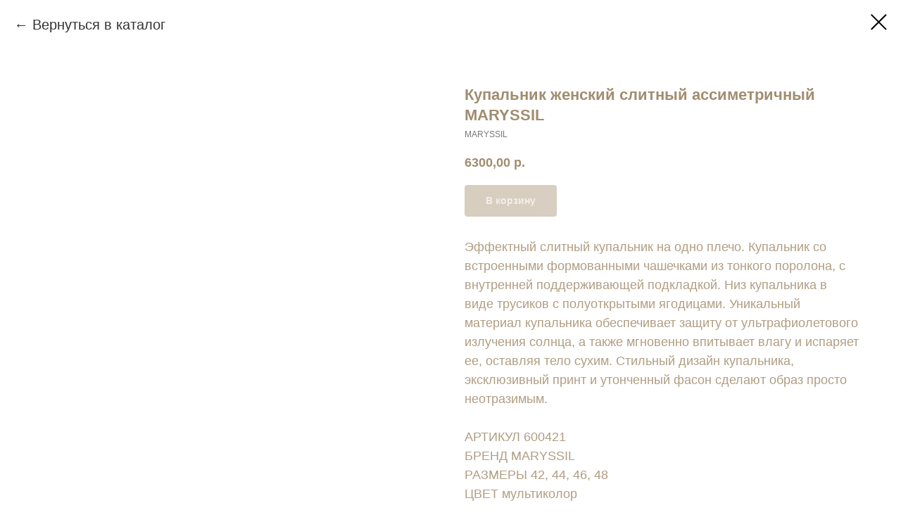

--- FILE ---
content_type: text/html; charset=UTF-8
request_url: https://secret-alianse.ru/swimwear/tproduct/396200958-541022050421-kupalnik-zhenskii-slitnii-assimetrichnii
body_size: 22692
content:
<!DOCTYPE html><html lang="ru"><head><meta charset="utf-8" /><meta http-equiv="Content-Type" content="text/html; charset=utf-8" /><meta name="viewport" content="width=device-width, initial-scale=1.0" /> <meta name="google-site-verification" content="aEvVfrw4c6wcRrqDa47uzavZFpQkJkyZFA1Dx8ulisY" /> <meta name="yandex-verification" content="02ea264e1559b019" /><!--metatextblock-->
<title>Купальник женский слитный ассиметричный MARYSSIL ассиметричный</title>
<meta name="description" content="Купальник женский слитный ассиметричный MARYSSIL ассиметричный купить в интернет-магазине в Астрахани с доставкой по России">
<meta name="keywords" content="">
<meta property="og:title" content="Купальник женский слитный ассиметричный MARYSSIL ассиметричный" />
<meta property="og:description" content="Купальник женский слитный ассиметричный MARYSSIL ассиметричный купить в интернет-магазине в Астрахани с доставкой по России" />
<meta property="og:type" content="website" />
<meta property="og:url" content="https://secret-alianse.ru/swimwear/tproduct/396200958-541022050421-kupalnik-zhenskii-slitnii-assimetrichnii" />
<meta property="og:image" content="https://static.tildacdn.com/tild3635-3937-4462-a533-323962346265/image-26-10-21-07-52.jpeg" />
<link rel="canonical" href="https://secret-alianse.ru/swimwear/tproduct/396200958-541022050421-kupalnik-zhenskii-slitnii-assimetrichnii" />
<!--/metatextblock--><meta name="format-detection" content="telephone=no" /><meta http-equiv="x-dns-prefetch-control" content="on"><link rel="dns-prefetch" href="https://ws.tildacdn.com"><link rel="dns-prefetch" href="https://static.tildacdn.com"><link rel="dns-prefetch" href="https://fonts.tildacdn.com"><link rel="shortcut icon" href="https://static.tildacdn.com/tild6133-3231-4934-b266-356461633937/favicon-16x16.ico" type="image/x-icon" /><!-- Assets --><script src="https://neo.tildacdn.com/js/tilda-fallback-1.0.min.js" async charset="utf-8"></script><link rel="stylesheet" href="https://static.tildacdn.com/css/tilda-grid-3.0.min.css" type="text/css" media="all" onerror="this.loaderr='y';"/><link rel="stylesheet" href="https://static.tildacdn.com/ws/project4393406/tilda-blocks-page35559986.min.css?t=1720519520" type="text/css" media="all" onerror="this.loaderr='y';" /><link rel="stylesheet" href="https://static.tildacdn.com/ws/project4393406/tilda-blocks-page24545515.min.css?t=1720519502" type="text/css" media="all" onerror="this.loaderr='y';" /><link rel="stylesheet" href="https://static.tildacdn.com/css/tilda-animation-2.0.min.css" type="text/css" media="all" onerror="this.loaderr='y';" /><link rel="stylesheet" href="https://static.tildacdn.com/css/highlight.min.css" type="text/css" media="all" onerror="this.loaderr='y';" /><link rel="stylesheet" href="https://static.tildacdn.com/css/tilda-popup-1.1.min.css" type="text/css" media="all" /><link rel="stylesheet" href="https://static.tildacdn.com/css/tilda-slds-1.4.min.css" type="text/css" media="all" /><link rel="stylesheet" href="https://static.tildacdn.com/css/tilda-catalog-1.1.min.css" type="text/css" media="all" /><link rel="stylesheet" href="https://static.tildacdn.com/css/tilda-forms-1.0.min.css" type="text/css" media="all" onerror="this.loaderr='y';" /><link rel="stylesheet" href="https://static.tildacdn.com/css/tilda-menusub-1.0.min.css" type="text/css" media="all" /><link rel="stylesheet" href="https://static.tildacdn.com/css/tilda-cart-1.0.min.css" type="text/css" media="all" onerror="this.loaderr='y';" /><link rel="stylesheet" href="https://static.tildacdn.com/css/tilda-delivery-1.0.min.css" type="text/css" media="all" /><link rel="stylesheet" href="https://static.tildacdn.com/css/tilda-zoom-2.0.min.css" type="text/css" media="all" /><script type="text/javascript">TildaFonts = ["167","168","169","170"];
window.tildafontsswap='y'; </script><script type="text/javascript" src="https://static.tildacdn.com/js/tilda-fonts.min.js" charset="utf-8" onerror="this.loaderr='y';"></script><script nomodule src="https://static.tildacdn.com/js/tilda-polyfill-1.0.min.js" charset="utf-8"></script><script type="text/javascript">function t_onReady(func) {
if (document.readyState != 'loading') {
func();
} else {
document.addEventListener('DOMContentLoaded', func);
}
}
function t_onFuncLoad(funcName, okFunc, time) {
if (typeof window[funcName] === 'function') {
okFunc();
} else {
setTimeout(function() {
t_onFuncLoad(funcName, okFunc, time);
},(time || 100));
}
}function t_throttle(fn, threshhold, scope) {return function () {fn.apply(scope || this, arguments);};}</script><script src="https://static.tildacdn.com/js/jquery-1.10.2.min.js" charset="utf-8" onerror="this.loaderr='y';"></script> <script src="https://static.tildacdn.com/js/tilda-scripts-3.0.min.js" charset="utf-8" defer onerror="this.loaderr='y';"></script><script src="https://static.tildacdn.com/ws/project4393406/tilda-blocks-page35559986.min.js?t=1720519520" onerror="this.loaderr='y';"></script><script src="https://static.tildacdn.com/ws/project4393406/tilda-blocks-page24545515.min.js?t=1720519502" charset="utf-8" onerror="this.loaderr='y';"></script><script src="https://static.tildacdn.com/js/tilda-animation-2.0.min.js" charset="utf-8" async onerror="this.loaderr='y';"></script><script src="https://static.tildacdn.com/js/tilda-menu-1.0.min.js" charset="utf-8" async onerror="this.loaderr='y';"></script><script src="https://static.tildacdn.com/js/highlight.min.js" charset="utf-8" onerror="this.loaderr='y';"></script><script src="https://static.tildacdn.com/js/hammer.min.js" charset="utf-8" async onerror="this.loaderr='y';"></script><script src="https://static.tildacdn.com/js/tilda-slds-1.4.min.js" charset="utf-8" async onerror="this.loaderr='y';"></script><script src="https://static.tildacdn.com/js/tilda-products-1.0.min.js" charset="utf-8" async onerror="this.loaderr='y';"></script><script src="https://static.tildacdn.com/js/tilda-catalog-1.1.min.js" charset="utf-8" async onerror="this.loaderr='y';"></script><script src="https://static.tildacdn.com/js/tilda-menusub-1.0.min.js" charset="utf-8" async onerror="this.loaderr='y';"></script><script src="https://static.tildacdn.com/js/tilda-popup-1.0.min.js" charset="utf-8" async onerror="this.loaderr='y';"></script><script src="https://static.tildacdn.com/js/tilda-forms-1.0.min.js" charset="utf-8" async onerror="this.loaderr='y';"></script><script src="https://static.tildacdn.com/js/tilda-cart-1.0.min.js" charset="utf-8" async onerror="this.loaderr='y';"></script><script src="https://static.tildacdn.com/js/tilda-delivery-1.0.min.js" charset="utf-8" async onerror="this.loaderr='y';"></script><script src="https://static.tildacdn.com/js/tilda-zoom-2.0.min.js" charset="utf-8" async onerror="this.loaderr='y';"></script><script src="https://static.tildacdn.com/js/tilda-skiplink-1.0.min.js" charset="utf-8" async onerror="this.loaderr='y';"></script><script src="https://static.tildacdn.com/js/tilda-events-1.0.min.js" charset="utf-8" async onerror="this.loaderr='y';"></script><script type="text/javascript">window.dataLayer = window.dataLayer || [];</script><script type="text/javascript">(function () {
if((/bot|google|yandex|baidu|bing|msn|duckduckbot|teoma|slurp|crawler|spider|robot|crawling|facebook/i.test(navigator.userAgent))===false && typeof(sessionStorage)!='undefined' && sessionStorage.getItem('visited')!=='y' && document.visibilityState){
var style=document.createElement('style');
style.type='text/css';
style.innerHTML='@media screen and (min-width: 980px) {.t-records {opacity: 0;}.t-records_animated {-webkit-transition: opacity ease-in-out .2s;-moz-transition: opacity ease-in-out .2s;-o-transition: opacity ease-in-out .2s;transition: opacity ease-in-out .2s;}.t-records.t-records_visible {opacity: 1;}}';
document.getElementsByTagName('head')[0].appendChild(style);
function t_setvisRecs(){
var alr=document.querySelectorAll('.t-records');
Array.prototype.forEach.call(alr, function(el) {
el.classList.add("t-records_animated");
});
setTimeout(function () {
Array.prototype.forEach.call(alr, function(el) {
el.classList.add("t-records_visible");
});
sessionStorage.setItem("visited", "y");
}, 400);
} 
document.addEventListener('DOMContentLoaded', t_setvisRecs);
}
})();</script><script src="https://static.tildacdn.com/js/tilda-cards-1.0.min.js" charset="utf-8" async onerror="this.loaderr='y';"></script><link rel="stylesheet" href="https://static.tildacdn.com/css/tilda-cards-1.0.min.css" type="text/css" media="all" onerror="this.loaderr='y';" /></head><body class="t-body" style="margin:0;"><!--allrecords--><div id="allrecords" class="t-records" data-product-page="y" data-hook="blocks-collection-content-node" data-tilda-project-id="4393406" data-tilda-page-id="24545515" data-tilda-page-alias="swimwear" data-tilda-formskey="97419fc099f44c1e45d8ae66d5ffe35e" data-tilda-project-lang="RU" data-tilda-root-zone="com" >
<!-- PRODUCT START -->

                
                        
                    
        
        

<div id="rec396200958" class="r t-rec" style="background-color:#ffffff;" data-bg-color="#ffffff">
    <div class="t-store t-store__prod-snippet__container">

        
                <div class="t-store__prod-popup__close-txt-wr" style="position:absolute;">
            <a href="https://secret-alianse.ru/swimwear" class="js-store-close-text t-store__prod-popup__close-txt t-descr t-descr_xxs" style="color:#000000;">
                Вернуться в каталог
            </a>
        </div>
        
        <a href="https://secret-alianse.ru/swimwear" class="t-popup__close" style="position:absolute; background-color:#ffffff">
            <div class="t-popup__close-wrapper">
                <svg class="t-popup__close-icon t-popup__close-icon_arrow" width="26px" height="26px" viewBox="0 0 26 26" version="1.1" xmlns="http://www.w3.org/2000/svg" xmlns:xlink="http://www.w3.org/1999/xlink"><path d="M10.4142136,5 L11.8284271,6.41421356 L5.829,12.414 L23.4142136,12.4142136 L23.4142136,14.4142136 L5.829,14.414 L11.8284271,20.4142136 L10.4142136,21.8284271 L2,13.4142136 L10.4142136,5 Z" fill="#000000"></path></svg>
                <svg class="t-popup__close-icon t-popup__close-icon_cross" width="23px" height="23px" viewBox="0 0 23 23" version="1.1" xmlns="http://www.w3.org/2000/svg" xmlns:xlink="http://www.w3.org/1999/xlink"><g stroke="none" stroke-width="1" fill="#000000" fill-rule="evenodd"><rect transform="translate(11.313708, 11.313708) rotate(-45.000000) translate(-11.313708, -11.313708) " x="10.3137085" y="-3.6862915" width="2" height="30"></rect><rect transform="translate(11.313708, 11.313708) rotate(-315.000000) translate(-11.313708, -11.313708) " x="10.3137085" y="-3.6862915" width="2" height="30"></rect></g></svg>
            </div>
        </a>
        
        <div class="js-store-product js-product t-store__product-snippet" data-product-lid="541022050421" data-product-uid="541022050421" itemscope itemtype="http://schema.org/Product">
            <meta itemprop="productID" content="541022050421" />

            <div class="t-container">
                <div>
                    <meta itemprop="image" content="https://static.tildacdn.com/tild3635-3937-4462-a533-323962346265/image-26-10-21-07-52.jpeg" />
                    <div class="t-store__prod-popup__slider js-store-prod-slider t-store__prod-popup__col-left t-col t-col_6">
                        <div class="js-product-img" style="width:100%;padding-bottom:75%;background-size:cover;opacity:0;">
                        </div>
                    </div>
                    <div class="t-store__prod-popup__info t-align_left t-store__prod-popup__col-right t-col t-col_6">

                        <div class="t-store__prod-popup__title-wrapper">
                            <h1 class="js-store-prod-name js-product-name t-store__prod-popup__name t-name t-name_xl" itemprop="name" >Купальник женский слитный ассиметричный MARYSSIL</h1>
                            <div class="t-store__prod-popup__brand t-descr t-descr_xxs" itemprop="brand" itemscope itemtype="https://schema.org/Brand">
                                <span itemprop="name" class="js-product-brand">MARYSSIL</span>                            </div>
                            <div class="t-store__prod-popup__sku t-descr t-descr_xxs">
                                <span class="js-store-prod-sku js-product-sku" translate="no" >
                                    
                                </span>
                            </div>
                        </div>

                                                                        <div itemprop="offers" itemscope itemtype="http://schema.org/AggregateOffer" style="display:none;">
                            <meta itemprop="lowPrice" content="6300.00" />
                            <meta itemprop="highPrice" content="6300.00" />
                            <meta itemprop="priceCurrency" content="RUB" />
                                                        <link itemprop="availability" href="http://schema.org/InStock">
                                                                                    <div itemprop="offers" itemscope itemtype="http://schema.org/Offer" style="display:none;">
                                <meta itemprop="serialNumber" content="989971486631" />
                                                                <meta itemprop="sku" content="600421" />
                                                                <meta itemprop="price" content="6300.00" />
                                <meta itemprop="priceCurrency" content="RUB" />
                                                                <link itemprop="availability" href="http://schema.org/InStock">
                                                            </div>
                                                        <div itemprop="offers" itemscope itemtype="http://schema.org/Offer" style="display:none;">
                                <meta itemprop="serialNumber" content="191668158671" />
                                                                <meta itemprop="sku" content="600421" />
                                                                <meta itemprop="price" content="6300.00" />
                                <meta itemprop="priceCurrency" content="RUB" />
                                                                <link itemprop="availability" href="http://schema.org/InStock">
                                                            </div>
                                                        <div itemprop="offers" itemscope itemtype="http://schema.org/Offer" style="display:none;">
                                <meta itemprop="serialNumber" content="688566655801" />
                                                                <meta itemprop="sku" content="600421" />
                                                                <meta itemprop="price" content="6300.00" />
                                <meta itemprop="priceCurrency" content="RUB" />
                                                                <link itemprop="availability" href="http://schema.org/InStock">
                                                            </div>
                                                        <div itemprop="offers" itemscope itemtype="http://schema.org/Offer" style="display:none;">
                                <meta itemprop="serialNumber" content="115146875841" />
                                                                <meta itemprop="sku" content="600421" />
                                                                <meta itemprop="price" content="6300.00" />
                                <meta itemprop="priceCurrency" content="RUB" />
                                                                <link itemprop="availability" href="http://schema.org/InStock">
                                                            </div>
                                                    </div>
                        
                                                
                        <div class="js-store-price-wrapper t-store__prod-popup__price-wrapper">
                            <div class="js-store-prod-price t-store__prod-popup__price t-store__prod-popup__price-item t-name t-name_md" style="font-weight:600;">
                                                                <div class="js-product-price js-store-prod-price-val t-store__prod-popup__price-value" data-product-price-def="6300.0000" data-product-price-def-str="6300,00">6300,00</div><div class="t-store__prod-popup__price-currency" translate="no">р.</div>
                                                            </div>
                            <div class="js-store-prod-price-old t-store__prod-popup__price_old t-store__prod-popup__price-item t-name t-name_md" style="font-weight:600;display:none;">
                                                                <div class="js-store-prod-price-old-val t-store__prod-popup__price-value"></div><div class="t-store__prod-popup__price-currency" translate="no">р.</div>
                                                            </div>
                        </div>

                        <div class="js-product-controls-wrapper">
                        </div>

                        <div class="t-store__prod-popup__links-wrapper">
                                                    </div>

                                                <div class="t-store__prod-popup__btn-wrapper"   tt="В корзину">
                                                        <a href="#order" class="t-store__prod-popup__btn t-store__prod-popup__btn_disabled t-btn t-btn_sm" style="color:#fcf9f9;background-color:#b09d82;border-radius:4px;-moz-border-radius:4px;-webkit-border-radius:4px;">
                                <table style="width:100%; height:100%;">
                                    <tbody>
                                        <tr>
                                            <td class="js-store-prod-popup-buy-btn-txt">В корзину</td>
                                        </tr>
                                    </tbody>
                                </table>
                            </a>
                                                    </div>
                        
                        <div class="js-store-prod-text t-store__prod-popup__text t-descr t-descr_xxs" style="font-family:Arial;">
                                                    <div class="js-store-prod-all-text" itemprop="description">
                                Эффектный слитный купальник на одно плечо. Купальник со встроенными формованными чашечками из тонкого поролона, с внутренней поддерживающей подкладкой. Низ купальника в виде трусиков с полуоткрытыми ягодицами. Уникальный материал купальника обеспечивает защиту от ультрафиолетового излучения солнца, а также мгновенно впитывает влагу и испаряет ее, оставляя тело сухим. Стильный дизайн купальника, эксклюзивный принт и утонченный фасон сделают образ просто неотразимым.&nbsp; <br /><br />АРТИКУЛ 600421<br />БРЕНД MARYSSIL <br />РАЗМЕРЫ 42, 44, 46, 48<br />ЦВЕТ мультиколор<br />СОСТАВ 90% - Полиэстер, 10% - Эластан<br />СТРАНА ПРОИЗВОДИТЕЛЬ Бразилия<br />СТРАНА БРЕНДА&nbsp;Бразилия                            </div>
                                                                            <div class="js-store-prod-all-charcs">
                                                                                                                                                                        </div>
                                                </div>

                    </div>
                </div>

                            </div>
        </div>
                <div class="js-store-error-msg t-store__error-msg-cont"></div>
        <div itemscope itemtype="http://schema.org/ImageGallery" style="display:none;">
                                            <div itemprop="associatedMedia" itemscope itemtype="https://schema.org/ImageObject" style="display:none;">
                    <meta itemprop="image" content="https://static.tildacdn.com/tild3635-3937-4462-a533-323962346265/image-26-10-21-07-52.jpeg" />
                    <meta itemprop="caption" content="Купальник женский слитный ассиметричный MARYSSIL ассиметричный мультиколор" />
                </div>
                                                            <div itemprop="associatedMedia" itemscope itemtype="https://schema.org/ImageObject" style="display:none;">
                    <meta itemprop="image" content="https://static.tildacdn.com/tild3030-6235-4166-b834-373436663430/image-26-10-21-07-52.jpeg" />
                    <meta itemprop="caption" content="Купальник женский слитный ассиметричный бренд MARYSSIL с одним плечом" />
                </div>
                                                                                                                                                    </div>

    </div>

                        
                        
    
    <style>
        /* body bg color */
        
        .t-body {
            background-color:#ffffff;
        }
        

        /* body bg color end */
        /* Slider stiles */
        .t-slds__bullet_active .t-slds__bullet_body {
            background-color: #222 !important;
        }

        .t-slds__bullet:hover .t-slds__bullet_body {
            background-color: #222 !important;
        }
        /* Slider stiles end */
    </style>
    

        
        
        
        
        
        <style>
        .t-store__product-snippet .t-btn:not(.t-animate_no-hover):hover{
            background-color: #a18d6f !important;
            color: #fcfbf9 !important;
            
            
    	}
        .t-store__product-snippet .t-btn:not(.t-animate_no-hover){
            -webkit-transition: background-color 0.2s ease-in-out, color 0.2s ease-in-out, border-color 0.2s ease-in-out, box-shadow 0.2s ease-in-out; transition: background-color 0.2s ease-in-out, color 0.2s ease-in-out, border-color 0.2s ease-in-out, box-shadow 0.2s ease-in-out;
        }
        </style>
        

        
        
    <style>
        

        

        
    </style>
    
    
        
    <style>
        
    </style>
    
    
        
    <style>
        
    </style>
    
    
        
        <style>
    
                                    
        </style>
    
    
    <div class="js-store-tpl-slider-arrows" style="display: none;">
                


<div class="t-slds__arrow_wrapper t-slds__arrow_wrapper-left" data-slide-direction="left">
  <div class="t-slds__arrow t-slds__arrow-left t-slds__arrow-withbg" style="width: 40px; height: 40px;background-color: rgba(255,255,255,1);">
    <div class="t-slds__arrow_body t-slds__arrow_body-left" style="width: 9px;">
      <svg style="display: block" viewBox="0 0 9.3 17" xmlns="http://www.w3.org/2000/svg" xmlns:xlink="http://www.w3.org/1999/xlink">
                <desc>Left</desc>
        <polyline
        fill="none"
        stroke="#000000"
        stroke-linejoin="butt"
        stroke-linecap="butt"
        stroke-width="1"
        points="0.5,0.5 8.5,8.5 0.5,16.5"
        />
      </svg>
    </div>
  </div>
</div>
<div class="t-slds__arrow_wrapper t-slds__arrow_wrapper-right" data-slide-direction="right">
  <div class="t-slds__arrow t-slds__arrow-right t-slds__arrow-withbg" style="width: 40px; height: 40px;background-color: rgba(255,255,255,1);">
    <div class="t-slds__arrow_body t-slds__arrow_body-right" style="width: 9px;">
      <svg style="display: block" viewBox="0 0 9.3 17" xmlns="http://www.w3.org/2000/svg" xmlns:xlink="http://www.w3.org/1999/xlink">
        <desc>Right</desc>
        <polyline
        fill="none"
        stroke="#000000"
        stroke-linejoin="butt"
        stroke-linecap="butt"
        stroke-width="1"
        points="0.5,0.5 8.5,8.5 0.5,16.5"
        />
      </svg>
    </div>
  </div>
</div>    </div>

    
    <script>
        t_onReady(function() {
            var tildacopyEl = document.getElementById('tildacopy');
            if (tildacopyEl) tildacopyEl.style.display = 'none';

            var recid = '396200958';
            var options = {};
            var product = {"uid":541022050421,"rootpartid":6052648,"title":"Купальник женский слитный ассиметричный MARYSSIL","brand":"MARYSSIL","descr":"Слитный ассиметричный женский купальник. Коллекция 2021","text":"Эффектный слитный купальник на одно плечо. Купальник со встроенными формованными чашечками из тонкого поролона, с внутренней поддерживающей подкладкой. Низ купальника в виде трусиков с полуоткрытыми ягодицами. Уникальный материал купальника обеспечивает защиту от ультрафиолетового излучения солнца, а также мгновенно впитывает влагу и испаряет ее, оставляя тело сухим. Стильный дизайн купальника, эксклюзивный принт и утонченный фасон сделают образ просто неотразимым.&nbsp; <br \/><br \/>АРТИКУЛ 600421<br \/>БРЕНД MARYSSIL <br \/>РАЗМЕРЫ 42, 44, 46, 48<br \/>ЦВЕТ мультиколор<br \/>СОСТАВ 90% - Полиэстер, 10% - Эластан<br \/>СТРАНА ПРОИЗВОДИТЕЛЬ Бразилия<br \/>СТРАНА БРЕНДА&nbsp;Бразилия","price":"6300.0000","gallery":[{"alt":"Купальник женский слитный ассиметричный MARYSSIL ассиметричный мультиколор","img":"https:\/\/static.tildacdn.com\/tild3635-3937-4462-a533-323962346265\/image-26-10-21-07-52.jpeg"},{"alt":"Купальник женский слитный ассиметричный бренд MARYSSIL с одним плечом","img":"https:\/\/static.tildacdn.com\/tild3030-6235-4166-b834-373436663430\/image-26-10-21-07-52.jpeg"},{"img":"https:\/\/static.tildacdn.com\/tild3731-6564-4361-b039-306335653362\/image-26-10-21-07-52.jpeg"},{"img":"https:\/\/static.tildacdn.com\/tild3164-6365-4938-a331-326662386239\/image-26-10-21-07-52.jpeg"},{"img":"https:\/\/static.tildacdn.com\/tild6565-3861-4533-a536-616432306364\/image-26-10-21-07-52.jpeg"},{"img":"https:\/\/static.tildacdn.com\/tild6438-6465-4364-a462-363039626364\/image-26-10-21-07-52.jpeg"}],"sort":1012631,"portion":0,"newsort":0,"json_options":"[{\"title\":\"Цвет\",\"params\":{\"view\":\"buttons\",\"hasColor\":true,\"linkImage\":false},\"values\":[\"Мультиколор\"]},{\"title\":\"Размер.\",\"params\":{\"view\":\"buttons\",\"hasColor\":false,\"linkImage\":false},\"values\":[\"42\",\"44\",\"46\",\"48\"]}]","json_chars":"null","externalid":"JV7l04AaNntJ6vY2Ec8v","pack_label":"lwh","pack_x":0,"pack_y":0,"pack_z":0,"pack_m":0,"serverid":"master","servertime":"1658576492.9903","parentuid":"","editions":[{"uid":989971486631,"externalid":"h0Piujx5xn6K9S7mHk8e","sku":"600421","price":"6 300.00","priceold":"9 000.00","quantity":"","img":"","Цвет":"Мультиколор","Размер.":"42"},{"uid":191668158671,"externalid":"26XMpGlXG7xJv4OuVTnL","sku":"600421","price":"6 300.00","priceold":"9 000.00","quantity":"","img":"","Цвет":"Мультиколор","Размер.":"44"},{"uid":688566655801,"externalid":"alrODxxx4DOzgrAJF9jb","sku":"600421","price":"6 300.00","priceold":"9 000.00","quantity":"","img":"","Цвет":"Мультиколор","Размер.":"46"},{"uid":115146875841,"externalid":"djFcXXHgk9RPiymhJmpZ","sku":"600421","price":"6 300.00","priceold":"9 000.00","quantity":"","img":"","Цвет":"Мультиколор","Размер.":"48"}],"characteristics":[],"properties":[],"partuids":[353437805351,911981685781,879658880491,231411025351],"url":"https:\/\/secret-alianse.ru\/swimwear\/tproduct\/396200958-541022050421-kupalnik-zhenskii-slitnii-assimetrichnii"};

            // draw slider or show image for SEO
            if (window.isSearchBot) {
                var imgEl = document.querySelector('.js-product-img');
                if (imgEl) imgEl.style.opacity = '1';
            } else {
                
                var prodcard_optsObj = {
    hasWrap: false,
    txtPad: '',
    bgColor: '',
    borderRadius: '',
    shadowSize: '0px',
    shadowOpacity: '',
    shadowSizeHover: '',
    shadowOpacityHover: '',
    shadowShiftyHover: '',
    btnTitle1: 'В КОРЗИНУ',
    btnLink1: 'popup',
    btnTitle2: '',
    btnLink2: 'order',
    showOpts: false};

var price_optsObj = {
    color: '',
    colorOld: '',
    fontSize: '18px',
    fontWeight: '600'
};

var popup_optsObj = {
    columns: '6',
    columns2: '6',
    isVertical: '',
    align: 'left',
    btnTitle: 'В корзину',
    closeText: 'Вернуться в каталог',
    iconColor: '#000000',
    containerBgColor: '#ffffff',
    overlayBgColorRgba: 'rgba(255,255,255,1)',
    popupStat: '',
    popupContainer: '',
    fixedButton: false,
    mobileGalleryStyle: ''
};

var slider_optsObj = {
    anim_speed: '',
    arrowColor: '#000000',
    videoPlayerIconColor: '',
    cycle: 'on',
    controls: 'arrowsthumbs',
    bgcolor: '#ebebeb'
};

var slider_dotsOptsObj = {
    size: '',
    bgcolor: '',
    bordersize: '',
    bgcoloractive: ''
};

var slider_slidesOptsObj = {
    zoomable: true,
    bgsize: 'contain',
    ratio: '1.5'
};

var typography_optsObj = {
    descrColor: '',
    titleColor: ''
};

var default_sortObj = {
    in_stock: false};

var btn1_style = 'border-radius:4px;-moz-border-radius:4px;-webkit-border-radius:4px;color:#fcf9f9;background-color:#b09d82;';
var btn2_style = 'border-radius:4px;-moz-border-radius:4px;-webkit-border-radius:4px;color:#ffffff;background-color:#a18d6f;';

var options_catalog = {
    btn1_style: btn1_style,
    btn2_style: btn2_style,
    storepart: '353437805351',
    prodCard: prodcard_optsObj,
    popup_opts: popup_optsObj,
    defaultSort: default_sortObj,
    slider_opts: slider_optsObj,
    slider_dotsOpts: slider_dotsOptsObj,
    slider_slidesOpts: slider_slidesOptsObj,
    typo: typography_optsObj,
    price: price_optsObj,
    blocksInRow: '4',
    imageHover: true,
    imageHeight: '',
    imageRatioClass: 't-store__card__imgwrapper_2-3',
    align: 'left',
    vindent: '30px',
    isHorizOnMob:false,
    itemsAnim: 'zoomin',
    hasOriginalAspectRatio: false,
    markColor: '#ffffff',
    markBgColor: '#a38660',
    currencySide: 'r',
    currencyTxt: 'р.',
    currencySeparator: ',',
    currencyDecimal: '',
    btnSize: '',
    verticalAlignButtons: true,
    hideFilters: false,
    titleRelevants: 'С этим товаром покупают',
    showRelevants: '',
    relevants_slider: false,
    relevants_quantity: '4',
    isFlexCols: true,
    isPublishedPage: true,
    previewmode: true,
    colClass: 't-col t-col_3',
    ratio: '2_3',
    sliderthumbsside: 'l',
    showStoreBtnQuantity: '',
    tabs: '',
    galleryStyle: '',
    title_typo: '',
    descr_typo: '',
    price_typo: '',
    price_old_typo: '',
    menu_typo: '',
    options_typo: '',
    sku_typo: '',
    characteristics_typo: '',
    button_styles: '',
    button2_styles: '',
    buttonicon: '',
    buttoniconhover: '',
};                
                // emulate, get options_catalog from file store_catalog_fields
                options = options_catalog;
                options.typo.title = "" || '';
                options.typo.descr = "font-family:Arial;" || '';

                try {
                    if (options.showRelevants) {
                        var itemsCount = '4';
                        var relevantsMethod;
                        switch (options.showRelevants) {
                            case 'cc':
                                relevantsMethod = 'current_category';
                                break;
                            case 'all':
                                relevantsMethod = 'all_categories';
                                break;
                            default:
                                relevantsMethod = 'category_' + options.showRelevants;
                                break;
                        }

                        t_onFuncLoad('t_store_loadProducts', function() {
                            t_store_loadProducts(
                                'relevants',
                                recid,
                                options,
                                false,
                                {
                                    currentProductUid: '541022050421',
                                    relevantsQuantity: itemsCount,
                                    relevantsMethod: relevantsMethod,
                                    relevantsSort: 'random'
                                }
                            );
                        });
                    }
                } catch (e) {
                    console.log('Error in relevants: ' + e);
                }
            }

            
                            options.popup_opts.btnTitle = 'В корзину';
                        

            window.tStoreOptionsList = [{"title":"Цвет","params":{"view":"buttons","hasColor":true,"linkImage":false},"values":[{"id":12869764,"color":"#bf8a3d","value":"Camel"},{"id":10624645,"color":"#0059ff","value":"Cиний"},{"id":12491344,"color":"#ff1212","value":"Kрасный"},{"id":12491269,"color":"#ffffcc","value":"Айвори"},{"id":13688635,"color":"#a5827c","value":"Античная роза"},{"id":12874693,"color":"#dbd5d2","value":"Антрацит"},{"id":14714842,"color":"#ffb963","value":"Апельсин"},{"id":12380902,"color":"#ffe3b8","value":"Бежевый"},{"id":13555549,"color":"#171010","value":"Бежевый + коричневый + чёрный"},{"id":13659226,"color":"#383636","value":"Бежевый + Черный"},{"id":12877687,"color":"#3c41cf","value":"Бело-синий принт"},{"id":10444438,"color":"#ffffff","value":"Белый"},{"id":13569106,"color":"#c6adf0","value":"Белый + голубой + синий"},{"id":13555546,"color":"#1a1313","value":"Белый + чёрный"},{"id":13494904,"color":"#f5e4f4","value":"Белый+антрацит+коралл"},{"id":13812958,"color":"#f2eded","value":"Белый+серый"},{"id":12525163,"color":"#dcfafa","value":"Бирюзовый"},{"id":13818370,"color":"#550a21","value":"Бордо"},{"id":13818133,"color":"#b83939","value":"Бордо+синий"},{"id":12490660,"color":"#c2c08c","value":"Бронзово-золотистый"},{"id":10652509,"color":"#4de2f0","value":"Голубой"},{"id":14716735,"color":"#1822a3","value":"Деним"},{"id":14714998,"color":"#3462c7","value":"Джинс"},{"id":10444306,"color":"#ffff00","value":"Желтый"},{"id":10797991,"color":"#00fa2a","value":"Зеленый"},{"id":12490603,"color":"#ffca59","value":"Золотисто-бежевый"},{"id":10445056,"color":"#ffd700","value":"Золото"},{"id":13004443,"color":"#50c878","value":"Изумрудный"},{"id":13818208,"color":"#4b0082","value":"Индиго+красный"},{"id":12491284,"color":"#704241","value":"Какао"},{"id":10651888,"color":"#85461e","value":"Карамель"},{"id":10652512,"color":"#ff7f50","value":"Коралловый"},{"id":13569115,"color":"#fa8557","value":"Коралловый + мультиколор"},{"id":12380908,"color":"#995e00","value":"Коричневый"},{"id":13555540,"color":"#ab6b03","value":"Коричневый + нежно-голубой"},{"id":10651930,"color":"#2835ed","value":"Королевский синий"},{"id":13005334,"color":"#ff2424","value":"Красный+клетка"},{"id":13812475,"color":"#eb2a2a","value":"Красный+синий"},{"id":13812481,"color":"#97e075","value":"Лайм+зебра принт"},{"id":13812478,"color":"#c98f24","value":"Леопардовый принт"},{"id":14714833,"color":"#db7093","value":"Лиловый"},{"id":14715118,"color":"#fffc59","value":"Лимон"},{"id":10623208,"color":"#9e459e","value":"Личиа"},{"id":10623211,"color":"#77ccad","value":"Ментол"},{"id":12879859,"color":"#fff4bc","value":"Мимоза"},{"id":12869812,"color":"#a38068","value":"Мокка"},{"id":12382150,"color":"#fffaed","value":"Молочный"},{"id":13555543,"color":"#f2a9e0","value":"Молочный + мультиколор"},{"id":14670226,"color":"#53a4e6","value":"Молочный+голубой"},{"id":13488622,"color":"#f0e4c5","value":"Молочный+мультиколор"},{"id":13004314,"color":"#fffaed","value":"Молочный+пудра"},{"id":10624390,"color":"#bfe6cc","value":"Моросящий дождь"},{"id":13569064,"color":"#b5d2f2","value":"Морской принт"},{"id":10445059,"value":"Мультиколор"},{"id":14668984,"color":"#2b2727","value":"Мультиколор+чёрный"},{"id":13004485,"color":"#98ff98","value":"Мята"},{"id":13569295,"color":"#fffaed","value":"Натуральный"},{"id":12877114,"color":"#b5cfff","value":"Нежно-голубой"},{"id":12491191,"color":"#ffd1f4","value":"Нежно-розовый"},{"id":10625248,"color":"#fadcaf","value":"Нежный персик"},{"id":10625275,"color":"#ff00ff","value":"Неоновая фуксия"},{"id":20623630,"color":"#f7ff57","value":"Неоновый жёлтый"},{"id":14715004,"color":"#ffb74c","value":"Неоновый оранж"},{"id":10444993,"color":"#808000","value":"Оливковый"},{"id":13818205,"color":"#474e9e","value":"Парламент+белый"},{"id":13802443,"color":"#474643","value":"Песочный+чёрный"},{"id":13656967,"color":"#005f6a","value":"Петроль"},{"id":12879910,"color":"#ebbf9b","value":"Принт PYTHON"},{"id":12490621,"color":"#f0d3d3","value":"Пудра"},{"id":12506296,"color":"#a87d9d","value":"Пыльная роза"},{"id":10595590,"color":"#fc0cf0","value":"Розовый"},{"id":13005301,"color":"#bd7dba","value":"Розовый+черный"},{"id":13686343,"color":"#f0ebeb","value":"Светло-серый"},{"id":10624384,"color":"#ffe5bd","value":"Светлый персик"},{"id":13657069,"color":"#e6e6e6","value":"Серебристо-серый"},{"id":14714914,"color":"#aec9cc","value":"Серо-голубой"},{"id":10635964,"color":"#c7c7c7","value":"Серый"},{"id":13812988,"color":"#dedede","value":"Серый меланж"},{"id":13656802,"color":"#ccb6b6","value":"Серый меланж+серый+красный"},{"id":13802446,"color":"#303266","value":"Серый меланж+синий"},{"id":13656232,"color":"#dfb6e0","value":"Серый меланж+чёрный+красный"},{"id":13005397,"color":"#e3d7d7","value":"Серый+нежно-персиковый"},{"id":13004530,"color":"#faf9e6","value":"Серый+пудра"},{"id":13656211,"color":"#d39bd4","value":"Серый+розовый"},{"id":13817773,"color":"#273ef0","value":"Серый+тёмно-синий"},{"id":13555591,"color":"#37007a","value":"Синий + белый + коричневый"},{"id":14705149,"color":"#4212ba","value":"Синий+авокадо принт"},{"id":13689271,"color":"#3b89ff","value":"Синий+бежевый"},{"id":13818151,"color":"#171cba","value":"Синий+белый"},{"id":13812658,"color":"#1400f0","value":"Синий+красный+белый"},{"id":14714713,"color":"#293fe3","value":"Синий+мультиколор"},{"id":13004554,"color":"#b081f7","value":"Синий+фуксия"},{"id":12877537,"color":"#4b6bd1","value":"Синий-молочный"},{"id":12524959,"color":"#ffffd1","value":"Слоновая кость"},{"id":13659127,"color":"#f5ecdf","value":"Телесный"},{"id":12397057,"color":"#858585","value":"Темно-серый"},{"id":12382381,"color":"#191da6","value":"Темно-синий"},{"id":13488664,"color":"#6744a3","value":"Тёмно-синий+белый+голубой"},{"id":14668681,"color":"#25225e","value":"Тёмно-синий+белый+золотистый"},{"id":14707828,"color":"#3c139c","value":"Тёмно-синий+мультиколор"},{"id":12877759,"color":"#c9643b","value":"Терракотовый"},{"id":10624393,"color":"#77ccad","value":"Тиффани"},{"id":10798714,"color":"#00108a","value":"Уникальный принт Сардиния"},{"id":12490675,"color":"#ff70ff","value":"Фуксия"},{"id":13555753,"color":"#427a5e","value":"Хаки"},{"id":10622677,"color":"#355e49","value":"Хвоя"},{"id":13687429,"color":"#fffec2","value":"Цветочный принт"},{"id":13812484,"color":"#000000","value":"Чёрно-белый"},{"id":12877684,"color":"#171010","value":"Черно-белый принт"},{"id":10444138,"color":"#000000","value":"Черный"},{"id":13555552,"color":"#120b0b","value":"Чёрный + белый + жёлтый"},{"id":20623738,"color":"#206600","value":"Черный + неоновый зеленый"},{"id":12525592,"color":"#050404","value":"Черный+бежевый"},{"id":13812610,"color":"#080606","value":"Чёрный+белый+красный"},{"id":13656139,"color":"#171515","value":"Черный+Золотистый"},{"id":13656187,"color":"#a80a0a","value":"Черный+красный"},{"id":12490714,"color":"#316644","value":"Черный-зеленый-оранжевый"},{"id":13004647,"color":"#d2691e","value":"Шоколад"},{"id":14670577,"color":"#8f6331","value":"Шоколад+мультиколор"},{"id":12877576,"color":"#2e4a16","value":"Эксклюзивный геометрический принт"},{"id":12525328,"color":"#b8fc83","value":"Ярко-зеленый"}]},{"title":"Текстура","params":{"view":"buttons","hasColor":false,"linkImage":false},"values":[{"id":"10623196","value":"В рубчик"},{"id":"10622674","value":"Гладкая"}]},{"title":"Размер","params":{"view":"buttons","hasColor":false,"linkImage":false},"values":[{"id":"13569262","value":"42\/44"},{"id":"13569265","value":"46\/48"}]},{"title":"Размер.","params":{"view":"buttons","hasColor":false,"linkImage":false},"values":[{"id":13294855,"value":"40"},{"id":13294549,"value":"40\/42"},{"id":13294789,"value":"42"},{"id":13294552,"value":"42\/44"},{"id":13299466,"value":"42D"},{"id":13299463,"value":"42С"},{"id":13294792,"value":"44"},{"id":13294555,"value":"44\/46"},{"id":13299469,"value":"44C"},{"id":13299568,"value":"44В"},{"id":13294795,"value":"46"},{"id":13294558,"value":"46\/48"},{"id":14669053,"value":"46B"},{"id":13299472,"value":"46C"},{"id":14668846,"value":"46D"},{"id":14668912,"value":"46E"},{"id":13299571,"value":"46В"},{"id":13294798,"value":"48"},{"id":13294561,"value":"48\/50"},{"id":14669095,"value":"48B"},{"id":14668987,"value":"48C"},{"id":14668903,"value":"48D"},{"id":14668915,"value":"48E"},{"id":13294834,"value":"50"},{"id":13294777,"value":"50\/52"},{"id":14669098,"value":"50B"},{"id":14668684,"value":"50C"},{"id":14668906,"value":"50D"},{"id":14668918,"value":"50E"},{"id":13295287,"value":"52"},{"id":14669101,"value":"52B"},{"id":14668702,"value":"52C"},{"id":14668909,"value":"52D"},{"id":14668921,"value":"52E"},{"id":13492327,"value":"54"},{"id":14669104,"value":"54B"},{"id":14668705,"value":"54C"},{"id":14669110,"value":"54D"},{"id":13491928,"value":"56"},{"id":14669107,"value":"56B"},{"id":14668708,"value":"56C"},{"id":14669113,"value":"56D"},{"id":13491931,"value":"58"},{"id":13491934,"value":"60"},{"id":13307806,"value":"65C"},{"id":13307809,"value":"65D"},{"id":13307812,"value":"65E"},{"id":13299991,"value":"70 C\/D"},{"id":13295005,"value":"70B"},{"id":13295302,"value":"70B\/C"},{"id":13686247,"value":"70C"},{"id":13294993,"value":"70D"},{"id":13294996,"value":"70E"},{"id":13307815,"value":"70F"},{"id":13656109,"value":"70G"},{"id":13294975,"value":"70С"},{"id":13299976,"value":"75 С\/D"},{"id":13307773,"value":"75A"},{"id":13569298,"value":"75B"},{"id":13300006,"value":"75B\/C"},{"id":13633192,"value":"75C"},{"id":13555762,"value":"75C\/D"},{"id":13294984,"value":"75D"},{"id":13294999,"value":"75E"},{"id":13307818,"value":"75F"},{"id":13307827,"value":"75G"},{"id":13294969,"value":"75В"},{"id":13294978,"value":"75С"},{"id":13299994,"value":"80 C\/D"},{"id":13299979,"value":"80 С\/D"},{"id":13307776,"value":"80A"},{"id":13295008,"value":"80B"},{"id":13300009,"value":"80B\/C"},{"id":13569301,"value":"80C"},{"id":13300000,"value":"80D"},{"id":13295002,"value":"80E"},{"id":13307821,"value":"80F"},{"id":13307830,"value":"80G"},{"id":13555672,"value":"80J"},{"id":13294972,"value":"80В"},{"id":13294981,"value":"80С"},{"id":13307770,"value":"85B"},{"id":13656103,"value":"85C"},{"id":13307377,"value":"85D"},{"id":13307731,"value":"85E"},{"id":13307824,"value":"85F"},{"id":13294990,"value":"85С"},{"id":13633261,"value":"90C"},{"id":13656106,"value":"90D"},{"id":13633201,"value":"90E"},{"id":13633195,"value":"95C"},{"id":13633198,"value":"95D"},{"id":13724305,"value":"A-C"},{"id":13660615,"value":"B"},{"id":13660618,"value":"C"},{"id":13660621,"value":"D"},{"id":13660651,"value":"E"}]}];

            t_onFuncLoad('t_store_productInit', function() {
                t_store_productInit(recid, options, product);
            });

            // if user coming from catalog redirect back to main page
            if (window.history.state && (window.history.state.productData || window.history.state.storepartuid)) {
                window.onpopstate = function() {
                    window.history.replaceState(null, null, window.location.origin);
                    window.location.replace(window.location.origin);
                };
            }
        });
    </script>
    

</div>

<!-- product footer -->
<!--footer-->
<div id="t-footer" class="t-records" data-hook="blocks-collection-content-node" data-tilda-project-id="4393406" data-tilda-page-id="35559986" data-tilda-page-alias="footer2" data-tilda-formskey="97419fc099f44c1e45d8ae66d5ffe35e" data-tilda-project-lang="RU" data-tilda-root-zone="one"      data-tilda-project-country="RU">

    <div id="rec574675491" class="r t-rec t-rec_pt_45 t-rec_pb_0" style="padding-top:45px;padding-bottom:0px;background-color:#f5f1eb; " data-animationappear="off" data-record-type="686"    data-bg-color="#f5f1eb"  >
<!-- t686 -->

		
	
	
	
	
	
	
	
	


	


<div class="t686" data-tile-ratio="0.96153846153846">
					
		
						
	<div class="t-section__container t-container t-container_flex">
		<div class="t-col t-col_12 ">
												<h2 
						class="t-section__title t-title t-title_xs t-align_center t-margin_auto"
												field="btitle"
					>
						<div style="font-size: 26px;" data-customstyle="yes">Вас также может заинтересовать</div>
					</h2>
				

									</div>
	</div>

	<style>.t-section__descr {max-width: 560px;}#rec574675491 .t-section__title {margin-bottom: 90px;}#rec574675491 .t-section__descr {}@media screen and (max-width: 960px) {#rec574675491 .t-section__title {margin-bottom: 60px;}}</style>

	








	
				
				
					
						
		
										
		
							
					
									
		 

		
							
						
		
										
		
							
					
									
		 

		
				
		<div class="t686__container t-card__container t-container" data-columns-in-row="4">
											
					
	



								
		

		
										
												
			                    
				<div class="t-card__col t-card__col_withoutbtn t-col t-col_3 t-align_center ">
											<div class="t686__table" style="height:250px;">
							<div class="t686__cell t-align_center t-valign_bottom">
								<div class="t686__bg t686__animation_fast t686__bg_animated t-bgimg" 
									data-original="https://static.tildacdn.com/tild6463-3061-4630-b835-656661306264/6.jpeg" 
									bgimgfield="li_img__1678958849824" 
									style="background-image:url('https://static.tildacdn.com/tild6463-3061-4630-b835-656661306264/6.jpeg');"
									 
									itemscope itemtype="http://schema.org/ImageObject">
										<meta itemprop="image" content="https://static.tildacdn.com/tild6463-3061-4630-b835-656661306264/6.jpeg">								</div>
								<div class="t686__overlay t686__animation_fast" style="background-image: linear-gradient(to bottom, rgba(0,0,0,0.30), rgba(0,0,0,0.20));"></div>
								<div class="t686__textwrapper t686__animation_fast ">
									<div class="t686__textwrapper__content">
										<div class="t686__inner-wrapper">
																						
																							

	
						
	
	
	








	
	
	
					
						
		
										
		
							
																					
														
																
		 

		
				
			<style> #rec574675491 .t-card__title {  font-size: 22px;  font-family: 'Circe'; }</style>
	
	
			<h3 class="t-card__title t-name t-name_md" field="li_title__1678958849824">
						<a 
				href="/bra" 
				class="t-card__link" 
				id="cardtitle1_574675491" 
															>
							Бюстгальтеры
						</a>
					</h3>
	
	
																						</div>  
																																								</div>
								</div>
															</div>
						</div>
                    				</div>
			
									
					
	



								
		

		
										
												
			                    
				<div class="t-card__col t-card__col_withoutbtn t-col t-col_3 t-align_center ">
											<div class="t686__table" style="height:250px;">
							<div class="t686__cell t-align_center t-valign_bottom">
								<div class="t686__bg t686__animation_fast t686__bg_animated t-bgimg" 
									data-original="https://static.tildacdn.com/tild3436-3163-4439-b734-333435653162/1.jpeg" 
									bgimgfield="li_img__1494497749748" 
									style="background-image:url('https://static.tildacdn.com/tild3436-3163-4439-b734-333435653162/1.jpeg');"
									 
									itemscope itemtype="http://schema.org/ImageObject">
										<meta itemprop="image" content="https://static.tildacdn.com/tild3436-3163-4439-b734-333435653162/1.jpeg">								</div>
								<div class="t686__overlay t686__animation_fast" style="background-image: linear-gradient(to bottom, rgba(0,0,0,0.30), rgba(0,0,0,0.20));"></div>
								<div class="t686__textwrapper t686__animation_fast ">
									<div class="t686__textwrapper__content">
										<div class="t686__inner-wrapper">
																						
																							

	
						
	
	
	








	
	
	
					
						
		
										
		
							
																					
														
																
		 

		
				
			<style> #rec574675491 .t-card__title {  font-size: 22px;  font-family: 'Circe'; }</style>
	
	
			<h3 class="t-card__title t-name t-name_md" field="li_title__1494497749748">
						<a 
				href="/shorts" 
				class="t-card__link" 
				id="cardtitle2_574675491" 
															>
							Трусики
						</a>
					</h3>
	
	
																						</div>  
																																								</div>
								</div>
															</div>
						</div>
                    				</div>
			
									
					
	



								
		

		
										
												
			                    
				<div class="t-card__col t-card__col_withoutbtn t-col t-col_3 t-align_center ">
											<div class="t686__table" style="height:250px;">
							<div class="t686__cell t-align_center t-valign_bottom">
								<div class="t686__bg t686__animation_fast t686__bg_animated t-bgimg" 
									data-original="https://static.tildacdn.com/tild3231-3566-4533-b162-323165336436/1.jpeg" 
									bgimgfield="li_img__1494498239096" 
									style="background-image:url('https://static.tildacdn.com/tild3231-3566-4533-b162-323165336436/1.jpeg');"
									 
									itemscope itemtype="http://schema.org/ImageObject">
										<meta itemprop="image" content="https://static.tildacdn.com/tild3231-3566-4533-b162-323165336436/1.jpeg">								</div>
								<div class="t686__overlay t686__animation_fast" style="background-image: linear-gradient(to bottom, rgba(0,0,0,0.30), rgba(0,0,0,0.20));"></div>
								<div class="t686__textwrapper t686__animation_fast ">
									<div class="t686__textwrapper__content">
										<div class="t686__inner-wrapper">
																						
																							

	
						
	
	
	








	
	
	
					
						
		
										
		
							
																					
														
																
		 

		
				
			<style> #rec574675491 .t-card__title {  font-size: 22px;  font-family: 'Circe'; }</style>
	
	
			<h3 class="t-card__title t-name t-name_md" field="li_title__1494498239096">
						<a 
				href="https://secret-alianse.ru/underwear" 
				class="t-card__link" 
				id="cardtitle3_574675491" 
															>
							Нижнее бельё
						</a>
					</h3>
	
	
																						</div>  
																																								</div>
								</div>
															</div>
						</div>
                    				</div>
			
									
					
	



								
		

		
										
												
			                    
				<div class="t-card__col t-card__col_withoutbtn t-col t-col_3 t-align_center ">
											<div class="t686__table" style="height:250px;">
							<div class="t686__cell t-align_center t-valign_bottom">
								<div class="t686__bg t686__animation_fast t686__bg_animated t-bgimg" 
									data-original="https://static.tildacdn.com/tild3832-6563-4762-a133-393433623532/2.jpeg" 
									bgimgfield="li_img__1680871771159" 
									style="background-image:url('https://static.tildacdn.com/tild3832-6563-4762-a133-393433623532/2.jpeg');"
									 
									itemscope itemtype="http://schema.org/ImageObject">
										<meta itemprop="image" content="https://static.tildacdn.com/tild3832-6563-4762-a133-393433623532/2.jpeg">								</div>
								<div class="t686__overlay t686__animation_fast" style="background-image: linear-gradient(to bottom, rgba(0,0,0,0.30), rgba(0,0,0,0.20));"></div>
								<div class="t686__textwrapper t686__animation_fast ">
									<div class="t686__textwrapper__content">
										<div class="t686__inner-wrapper">
																						
																							

	
						
	
	
	








	
	
	
					
						
		
										
		
							
																					
														
																
		 

		
				
			<style> #rec574675491 .t-card__title {  font-size: 22px;  font-family: 'Circe'; }</style>
	
	
			<h3 class="t-card__title t-name t-name_md" field="li_title__1680871771159">
						<a 
				href="https://secret-alianse.ru/plus-size" 
				class="t-card__link" 
				id="cardtitle4_574675491" 
															>
							Plus size
						</a>
					</h3>
	
	
																						</div>  
																																								</div>
								</div>
															</div>
						</div>
                    				</div>
			
			</div>
</div>



<script type="text/javascript">
	t_onReady(function() {
		
		t_onFuncLoad('t686_init', function () {
			t686_init('574675491');
		});
	});
</script>


                                                                                                                                                        		                                                                                                        <style> #rec574675491 .t686__table { border-radius:10px; }</style>
    

</div>


    <div id="rec574703749" class="r t-rec t-rec_pt_45 t-rec_pb_60" style="padding-top:45px;padding-bottom:60px;background-color:#f5f1eb; " data-animationappear="off" data-record-type="686"    data-bg-color="#f5f1eb"  >
<!-- t686 -->

		
	
	
	
	
	
	
	
	


	


<div class="t686" data-tile-ratio="0.96153846153846">
		<div class="t686__container t-card__container t-container" data-columns-in-row="4">
											
					
	



								
		

		
										
												
			                    
				<div class="t-card__col t-card__col_withoutbtn t-col t-col_3 t-align_center ">
											<div class="t686__table" style="height:250px;">
							<div class="t686__cell t-align_center t-valign_bottom">
								<div class="t686__bg t686__animation_fast t686__bg_animated t-bgimg" 
									data-original="https://static.tildacdn.com/tild3662-6635-4638-b466-353238353034/image-25-10-21-02-20.jpeg" 
									bgimgfield="li_img__1678958849824" 
									style="background-image:url('https://static.tildacdn.com/tild3662-6635-4638-b466-353238353034/image-25-10-21-02-20.jpeg');"
									 
									itemscope itemtype="http://schema.org/ImageObject">
										<meta itemprop="image" content="https://static.tildacdn.com/tild3662-6635-4638-b466-353238353034/image-25-10-21-02-20.jpeg">								</div>
								<div class="t686__overlay t686__animation_fast" style="background-image: linear-gradient(to bottom, rgba(0,0,0,0.30), rgba(0,0,0,0.20));"></div>
								<div class="t686__textwrapper t686__animation_fast ">
									<div class="t686__textwrapper__content">
										<div class="t686__inner-wrapper">
																						
																							

	
						
	
	
	








	
	
	
					
						
		
										
		
							
																					
														
																
		 

		
				
			<style> #rec574703749 .t-card__title {  font-size: 22px;  font-family: 'Circe'; }</style>
	
	
			<div class="t-card__title t-name t-name_md" field="li_title__1678958849824">
						<a 
				href="https://secret-alianse.ru/swimwear/onepiece" 
				class="t-card__link" 
				id="cardtitle1_574703749" 
															>
							Слитные купальники
						</a>
					</div>
	
	
																						</div>  
																																								</div>
								</div>
															</div>
						</div>
                    				</div>
			
									
					
	



								
		

		
										
												
			                    
				<div class="t-card__col t-card__col_withoutbtn t-col t-col_3 t-align_center ">
											<div class="t686__table" style="height:250px;">
							<div class="t686__cell t-align_center t-valign_bottom">
								<div class="t686__bg t686__animation_fast t686__bg_animated t-bgimg" 
									data-original="https://static.tildacdn.com/tild3539-3035-4064-b835-336138383835/1.png" 
									bgimgfield="li_img__1494497749748" 
									style="background-image:url('https://static.tildacdn.com/tild3539-3035-4064-b835-336138383835/1.png');"
									 
									itemscope itemtype="http://schema.org/ImageObject">
										<meta itemprop="image" content="https://static.tildacdn.com/tild3539-3035-4064-b835-336138383835/1.png">								</div>
								<div class="t686__overlay t686__animation_fast" style="background-image: linear-gradient(to bottom, rgba(0,0,0,0.30), rgba(0,0,0,0.20));"></div>
								<div class="t686__textwrapper t686__animation_fast ">
									<div class="t686__textwrapper__content">
										<div class="t686__inner-wrapper">
																						
																							

	
						
	
	
	








	
	
	
					
						
		
										
		
							
																					
														
																
		 

		
				
			<style> #rec574703749 .t-card__title {  font-size: 22px;  font-family: 'Circe'; }</style>
	
	
			<div class="t-card__title t-name t-name_md" field="li_title__1494497749748">
						<a 
				href="https://secret-alianse.ru/swimwear/twopiece" 
				class="t-card__link" 
				id="cardtitle2_574703749" 
															>
							Раздельные купальники
						</a>
					</div>
	
	
																						</div>  
																																								</div>
								</div>
															</div>
						</div>
                    				</div>
			
									
					
	



								
		

		
										
												
			                    
				<div class="t-card__col t-card__col_withoutbtn t-col t-col_3 t-align_center ">
											<div class="t686__table" style="height:250px;">
							<div class="t686__cell t-align_center t-valign_bottom">
								<div class="t686__bg t686__animation_fast t686__bg_animated t-bgimg" 
									data-original="https://static.tildacdn.com/tild3165-6530-4635-b133-373532363338/image2.jpeg" 
									bgimgfield="li_img__1494498239096" 
									style="background-image:url('https://static.tildacdn.com/tild3165-6530-4635-b133-373532363338/image2.jpeg');"
									 
									itemscope itemtype="http://schema.org/ImageObject">
										<meta itemprop="image" content="https://static.tildacdn.com/tild3165-6530-4635-b133-373532363338/image2.jpeg">								</div>
								<div class="t686__overlay t686__animation_fast" style="background-image: linear-gradient(to bottom, rgba(0,0,0,0.30), rgba(0,0,0,0.20));"></div>
								<div class="t686__textwrapper t686__animation_fast ">
									<div class="t686__textwrapper__content">
										<div class="t686__inner-wrapper">
																						
																							

	
						
	
	
	








	
	
	
					
						
		
										
		
							
																					
														
																
		 

		
				
			<style> #rec574703749 .t-card__title {  font-size: 22px;  font-family: 'Circe'; }</style>
	
	
			<div class="t-card__title t-name t-name_md" field="li_title__1494498239096">
						<a 
				href="https://secret-alianse.ru/homewear/homewear-w" 
				class="t-card__link" 
				id="cardtitle3_574703749" 
															>
							Женская одежда для дома
						</a>
					</div>
	
	
																						</div>  
																																								</div>
								</div>
															</div>
						</div>
                    				</div>
			
									
					
	



								
		

		
										
												
			                    
				<div class="t-card__col t-card__col_withoutbtn t-col t-col_3 t-align_center ">
											<div class="t686__table" style="height:250px;">
							<div class="t686__cell t-align_center t-valign_bottom">
								<div class="t686__bg t686__animation_fast t686__bg_animated t-bgimg" 
									data-original="https://static.tildacdn.com/tild3566-3434-4733-a466-396137346164/image8.jpeg" 
									bgimgfield="li_img__1680871844327" 
									style="background-image:url('https://static.tildacdn.com/tild3566-3434-4733-a466-396137346164/image8.jpeg');"
									 
									itemscope itemtype="http://schema.org/ImageObject">
										<meta itemprop="image" content="https://static.tildacdn.com/tild3566-3434-4733-a466-396137346164/image8.jpeg">								</div>
								<div class="t686__overlay t686__animation_fast" style="background-image: linear-gradient(to bottom, rgba(0,0,0,0.30), rgba(0,0,0,0.20));"></div>
								<div class="t686__textwrapper t686__animation_fast ">
									<div class="t686__textwrapper__content">
										<div class="t686__inner-wrapper">
																						
																							

	
						
	
	
	








	
	
	
					
						
		
										
		
							
																					
														
																
		 

		
				
			<style> #rec574703749 .t-card__title {  font-size: 22px;  font-family: 'Circe'; }</style>
	
	
			<div class="t-card__title t-name t-name_md" field="li_title__1680871844327">
						<a 
				href="https://secret-alianse.ru/homewear/homewear-m" 
				class="t-card__link" 
				id="cardtitle4_574703749" 
															>
							Мужская одежда для дома
						</a>
					</div>
	
	
																						</div>  
																																								</div>
								</div>
															</div>
						</div>
                    				</div>
			
			</div>
</div>



<script type="text/javascript">
	t_onReady(function() {
		
		t_onFuncLoad('t686_init', function () {
			t686_init('574703749');
		});
	});
</script>


                                                                                                                                                        		                                                                                                        <style> #rec574703749 .t686__table { border-radius:10px; }</style>
    

</div>


    <div id="rec574609663" class="r t-rec t-rec_pt_0" style="padding-top:0px; " data-animationappear="off" data-record-type="131"      >
<!-- T123 -->
    <div class="t123" >
        <div class="t-container_100 ">
            <div class="t-width t-width_100 ">
                <!-- nominify begin -->
                <style>
    #rec574675491 a,
    #rec574703749 a{
        color: #fff !important;
    }
</style>
                 
                <!-- nominify end -->
            </div>  
        </div>
    </div>

</div>


    <div id="rec574792738" class="r t-rec" style=" " data-animationappear="off" data-record-type="131"      >
<!-- T123 -->
    <div class="t123" >
        <div class="t-container_100 ">
            <div class="t-width t-width_100 ">
                <!-- nominify begin -->
                <style>
    /*высота карточки для десктопа**/

    /*размер текста попап карточка*/
    .js-store-prod-all-text{
     font-size: 18px;   
    }
    .t-store__prod-popup__close-txt{
        font-size: 20px;
    }
    .t-store__load-more-btn{
            color: #fcf9f9;
    background-color: #b09d82;
    }
</style>
                 
                <!-- nominify end -->
            </div>  
        </div>
    </div>

</div>


    <div id="rec577334161" class="r t-rec t-rec_pt_30 t-rec_pb_15" style="padding-top:30px;padding-bottom:15px;background-color:#e7d9c4; " data-animationappear="off" data-record-type="447"    data-bg-color="#e7d9c4"  >
<!-- T447 -->


<div class="t447">
<div class="t-container t-align_left">
	
	<div class="t447__col t-col t-col_3">
	<div class="t447__title t-name t-name_xs" field="title">Меню</div>	<div class="t447__descr t-descr t-descr_xxs" field="descr"><ul><li><a href="http://secret-alianse.ru/catalog">Каталог</a></li><li><a href="http://secret-alianse.ru/new">Новинки</a></li><li><a href="http://secret-alianse.ru/hit">Хиты</a></li><li><a href="https://secret-alianse.ru/swimwear">Купальники</a></li><li><a href="https://secret-alianse.ru/underwear">Нижнее бельё</a></li><li><a href="https://secret-alianse.ru/ladieswear">Женская одежда</a></li><li><a href="https://secret-alianse.ru/manswear">Мужская одежда</a></li><li><a href="https://secret-alianse.ru/homewear/homewear-w">Женская одежда для дома</a></li><li><a href="https://secret-alianse.ru/homewear/homewear-m">Мужская одежда для дома</a></li><li><a href="https://secret-alianse.ru/plus-size">Plus Size</a></li></ul></div>      
	</div>
	<div class="t447__col t-col t-col_3">
	<div class="t447__title t-name t-name_xs"  field="title2">Клиенту</div>	<div class="t447__descr t-descr t-descr_xxs"  field="descr2"><ul><li><a href="/size">Таблица размеров</a></li><li><a href="/delivery">Доставка</a></li><li><a href="/policy">Политика конфиденциальности</a></li></ul></div>	</div>
	
	<div class="t447__floatbeaker_lr3"></div>
	
	<div>
	
	<div class="t447__col t-col t-col_3">
		<div class="t447__title t-name t-name_xs"  field="title3" ><a href="/contacts">Контакты</a></div>		<div class="t447__descr t-descr t-descr_xxs"  field="descr3" ><ul><li><a href="tel:79880631435">+7(988)-063-14-35</a></li><li>г.Астрахань, ул. Боевая 25, ТРЦ Alimpic, 2 этаж</li><li>Часы работы 9.00-22.00</li><li><a href="https://e.mail.ru/compose?To=aliansedemchuk@yandex.ru">aliansedemchuk@yandex.ru</a></li></ul></div>	</div>
	
	<div class="t447__col t-col t-col_3">
		<div class="t447__title t-name t-name_xs"  field="title4">Следить за акциями</div>		<form id="form577334161" name='form577334161' role="form" action='https://forms.tildacdn.com/procces/' method='POST' data-formactiontype="2"  data-inputbox=".t447__blockinput"   class="js-form-proccess " >												<input type="hidden" name="formservices[]" value="082ec1b90c3e2de112eb240be0824e55" class="js-formaction-services">
									<input type="hidden" name="formservices[]" value="5bd97f9ea94482f296d4b189e83db1ce" class="js-formaction-services">
									<input type="hidden" name="formservices[]" value="ab8fb2470a65e47f899a0f35eb2ac650" class="js-formaction-services">
							
													<div class="t447__input-wrapper t-width t-width_12">
				<div class="t447__wrapper">
				<div class="t447__blockinput">
					<input type="text" id="input_577334161" name="followtheaction" class="t447__input t-input js-tilda-rule" value="" placeholder="Моя почта"  data-tilda-rule="email" style="--input-placeholder-color: #292929; color:#292929; border:0px solid #000000; background-color:#ffffff; border-radius: 10px; -moz-border-radius: 10px; -webkit-border-radius: 10px;" --input-placeholder-color="#292929">
				</div>
				<div class="t447__blockbutton">                                
					<button type="submit" class="t447__submit t-submit" style="color:#ffffff; border:0px solid #000000; background:#a38660; border-radius: 10px; -moz-border-radius: 10px; -webkit-border-radius: 10px;"
					data-buttonfieldset="button"
					>                      
					<div class="t447__btniconwrapper">
								<svg role="presentation" class="t447__btnicon" fill="#ffffff" width="20px" height="20px" viewBox="0 0 25 21.4" xmlns="http://www.w3.org/2000/svg"><desc>Subscribe</desc><path d="M0 21.4l25-10.7L0 0v8.3l17.9 2.4L0 13.1v8.3z"/></svg>
					</div>
					</button>
				</div>
				</div>
				<div class="t447__allert-wrapper">
				<div class="js-errorbox-all t447__blockinput-errorbox t-form__errorbox-text" style="display:none;">
					<div class="t447__blockinput-errors-text t-descr t-descr_xxs" style="color:#fc0000;">
							<p class="t447__blockinput-errors-item js-rule-error js-rule-error-all"></p>
							<p class="t447__blockinput-errors-item js-rule-error js-rule-error-req">Required field</p>
							<p class="t447__blockinput-errors-item js-rule-error js-rule-error-email">Please correct e-mail address</p>
							<p class="t447__blockinput-errors-item js-rule-error js-rule-error-name">Name Wrong. Correct please</p>
							<p class="t447__blockinput-errors-item js-rule-error js-rule-error-phone">Please correct phone number</p>
							<p class="t447__blockinput-errors-item js-rule-error js-rule-error-string">Please enter letter, number or punctuation symbols.</p>
					</div>
				</div>
				<div class="js-successbox t447__blockinput-success t-text t-text_md" style="display:none;">

					<div class="t447__success-icon">
					<svg role="img" class="t447__success-icon-svg" width="40px" height="40px" viewBox="0 0 50 50">
						<g stroke="none" stroke-width="1" fill="none" fill-rule="evenodd">
						<g fill="#fc0000">
							<path d="M25.0982353,49.2829412 C11.5294118,49.2829412 0.490588235,38.2435294 0.490588235,24.6752941 C0.490588235,11.1064706 11.53,0.0670588235 25.0982353,0.0670588235 C38.6664706,0.0670588235 49.7058824,11.1064706 49.7058824,24.6752941 C49.7058824,38.2441176 38.6664706,49.2829412 25.0982353,49.2829412 L25.0982353,49.2829412 Z M25.0982353,1.83176471 C12.5023529,1.83176471 2.25529412,12.0794118 2.25529412,24.6752941 C2.25529412,37.2705882 12.5023529,47.5182353 25.0982353,47.5182353 C37.6941176,47.5182353 47.9411765,37.2705882 47.9411765,24.6752941 C47.9411765,12.0794118 37.6941176,1.83176471 25.0982353,1.83176471 L25.0982353,1.83176471 Z"></path>
							<path d="M22.8435294,30.5305882 L18.3958824,26.0829412 C18.0511765,25.7382353 18.0511765,25.18 18.3958824,24.8352941 C18.7405882,24.4905882 19.2988235,24.4905882 19.6435294,24.8352941 L22.8429412,28.0347059 L31.7282353,19.1488235 C32.0729412,18.8041176 32.6311765,18.8041176 32.9758824,19.1488235 C33.3205882,19.4935294 33.3205882,20.0517647 32.9758824,20.3964706 L22.8435294,30.5305882 L22.8435294,30.5305882 Z"></path>
						</g>
						</g>
					</svg>
					</div>
					<div class="t447__success-message t-descr t-descr_xs" style="color:#fc0000;">Начинаем следить за акциями</div>

				</div>
				</div>
				  
			</div>
		</form>              

			
  
  
	
  

<div class="t-sociallinks">
  <ul role="list" class="t-sociallinks__wrapper" aria-label="Соц. сети">

    <!-- new soclinks --><li class="t-sociallinks__item t-sociallinks__item_whatsapp"><a  href="https://wa.me/79880631435?text=Здравствуйте," target="_blank" rel="nofollow" aria-label="whatsapp" style="width: 25px; height: 25px;"><svg class="t-sociallinks__svg" role="presentation" width=25px height=25px viewBox="0 0 100 100" fill="none"
    xmlns="http://www.w3.org/2000/svg">
                        <path fill-rule="evenodd" clip-rule="evenodd"
                d="M50.168 10C60.8239 10.004 70.8257 14.1522 78.346 21.6819C85.8676 29.2114 90.0066 39.2185 90 49.8636C89.9906 71.8252 72.1203 89.6956 50.1668 89.6956H50.1508C43.4852 89.6929 36.9338 88.0208 31.1162 84.8468L10 90.3853L15.6516 69.7437C12.1665 63.7042 10.3323 56.851 10.3349 49.8304C10.343 27.8676 28.2134 10 50.168 10V10ZM61.5376 54.7631C62.4507 55.0954 67.3433 57.5023 68.3389 58.0009C68.5313 58.0971 68.7113 58.1842 68.8784 58.265C69.5753 58.602 70.0458 58.8296 70.2462 59.1651C70.4947 59.5799 70.4947 61.5736 69.6654 63.8982C68.8359 66.2229 64.8605 68.3442 62.9478 68.63C61.2319 68.8865 59.0627 68.9928 56.6782 68.2353C55.2322 67.7767 53.3794 67.1653 51.0041 66.1392C41.6698 62.1082 35.3628 53.06 34.1747 51.3556C34.0919 51.2368 34.0341 51.1538 34.0017 51.1106L33.9981 51.1056C33.486 50.4243 29.9372 45.7022 29.9372 40.8149C29.9372 36.2325 32.1873 33.8303 33.2244 32.7232C33.2961 32.6467 33.3619 32.5763 33.4208 32.5118C34.3341 31.5149 35.412 31.2664 36.0751 31.2664C36.7385 31.2664 37.4029 31.2717 37.9826 31.301C38.0541 31.3046 38.1286 31.304 38.2056 31.3037C38.786 31.3001 39.5087 31.2957 40.2221 33.0089C40.4976 33.6707 40.9012 34.653 41.3265 35.6882C42.1818 37.7702 43.1251 40.066 43.2912 40.399C43.5397 40.8974 43.7058 41.4782 43.3736 42.1427C43.323 42.2436 43.2763 42.3387 43.2318 42.4295C42.9831 42.9364 42.7995 43.3104 42.378 43.8029C42.2125 43.9963 42.0413 44.2045 41.8703 44.4131C41.5273 44.8309 41.1842 45.2488 40.8853 45.5467C40.387 46.0425 39.8686 46.5808 40.4493 47.5777C41.0303 48.5731 43.028 51.8323 45.9867 54.472C49.1661 57.3091 51.93 58.5078 53.3318 59.1157C53.6058 59.2346 53.8279 59.3308 53.9907 59.4124C54.9849 59.9109 55.5658 59.8284 56.1465 59.1637C56.7274 58.4993 58.6347 56.2583 59.298 55.2615C59.9612 54.2646 60.6259 54.4307 61.5376 54.7631V54.7631Z"
                fill="#fcf9f9" />
            </svg></a></li><!-- /new soclinks -->

      </ul>
</div>
		 
	
		</div>		
	</div>  
	
	<div class="t-row t-clear">
	<div class="t447__col t-col t-col_3">
		<div class="t447__text t447__text_left t-descr t-descr_xxs" field="text">© 2023 Secret-alianse</div>	</div>        
	<div class="t447__col t-col t-col_3 t-prefix_6">
			</div>        
	</div>  
</div>
</div>

 
	<style> 
		 
			#rec577334161 .t447__title {
				color: #fcf9f9;
			}
	 

		 
			#rec577334161 .t447__descr {
				color: #ffffff;
			}
	 
	</style> 










	
				
				
					
						
		
										
		
							
																					
														
																
		 

		
							
						
		
										
		
							
																					
														
																
		 

		
							
						
		
										
		
							
					
									
		 

		
							
						
		
										
		
							
					
																
		 

		
				
			<style> #rec577334161 .t447__title {  font-size: 18px;  color: #a38660; text-transform: uppercase; } #rec577334161 .t447__descr {  font-size: 16px;  color: #8c6e43; } #rec577334161 .t447__text_right {   color: #dedbdb; }</style>
	    
</div>

</div>
<!--/footer-->

<!-- /product footer -->

<!-- PRODUCT END -->

<div id="rec341926980" class="r t-rec" style="" data-animationappear="off" data-record-type="706"><!-- @classes: t-text t-text_xs t-name t-name_xs t-name_md t-btn t-btn_sm --><script>t_onReady(function () {
setTimeout(function () {
t_onFuncLoad('tcart__init', function () {
tcart__init('341926980');
});
}, 50);
var userAgent = navigator.userAgent.toLowerCase();
var body = document.body;
if (!body) return;
/* fix Instagram iPhone keyboard bug */
if (userAgent.indexOf('instagram') !== -1 && userAgent.indexOf('iphone') !== -1) {
body.style.position = 'relative';
}
var rec = document.querySelector('#rec341926980');
if (!rec) return;
var cartWindow = rec.querySelector('.t706__cartwin,.t706__cartpage');
var allRecords = document.querySelector('.t-records');
var currentMode = allRecords.getAttribute('data-tilda-mode');
if (cartWindow && currentMode !== 'edit' && currentMode !== 'preview') {
cartWindow.addEventListener(
'scroll',
t_throttle(function () {
if (window.lazy === 'y' || document.querySelector('#allrecords').getAttribute('data-tilda-lazy') === 'yes') {
t_onFuncLoad('t_lazyload_update', function () {
t_lazyload_update();
});
}
}, 500)
);
}
});</script><div class="t706" data-cart-countdown="yes" data-opencart-onorder="yes" data-project-currency="р." data-project-currency-side="r" data-project-currency-sep="," data-project-currency-code="RUB" data-payment-system="yakassa" data-cart-sendevent-onadd="y" data-yandexmap-apikey="5aa21fed-16b2-4bfd-8c51-1072b1801862"><div class="t706__carticon t706__carticon_sm" style="top:80px;bottom:initial;right:15px;"><div class="t706__carticon-text t-name t-name_xs"></div> <div class="t706__carticon-wrapper"><div class="t706__carticon-imgwrap" style="border: 1px solid #8c6e43;"><div class="t706__bgimg t-bgimg" bgimgfield="img" data-original="https://static.tildacdn.com/tild3631-3035-4761-b162-343131633562/6330648_bag_basket_b.png" style="background-image: url('https://static.tildacdn.com/tild3631-3035-4761-b162-343131633562/6330648_bag_basket_b.png');"></div></div><div class="t706__carticon-counter js-carticon-counter" style="background-color:#a38660;color:#fcf9f9;"></div></div></div><div class="t706__cartwin" style="display: none;"><div class="t706__close t706__cartwin-close"><button type="button" class="t706__close-button t706__cartwin-close-wrapper" aria-label="Закрыть корзину"><svg role="presentation" class="t706__close-icon t706__cartwin-close-icon" width="23px" height="23px" viewBox="0 0 23 23" version="1.1" xmlns="http://www.w3.org/2000/svg" xmlns:xlink="http://www.w3.org/1999/xlink"><g stroke="none" stroke-width="1" fill="#fff" fill-rule="evenodd"><rect transform="translate(11.313708, 11.313708) rotate(-45.000000) translate(-11.313708, -11.313708) " x="10.3137085" y="-3.6862915" width="2" height="30"></rect><rect transform="translate(11.313708, 11.313708) rotate(-315.000000) translate(-11.313708, -11.313708) " x="10.3137085" y="-3.6862915" width="2" height="30"></rect></g></svg> </button> </div><div class="t706__cartwin-content"><div class="t706__cartwin-top"><div class="t706__cartwin-heading t-name t-name_xl"></div></div> <div class="t706__cartwin-products"></div><div class="t706__cartwin-bottom"><div class="t706__cartwin-prodamount-wrap t-descr t-descr_sm"><span class="t706__cartwin-prodamount-label"></span><span class="t706__cartwin-prodamount"></span></div></div> <div class="t706__orderform t-input_nomargin"> <form 
id="form341926980" name='form341926980' role="form" action='' method='POST' data-formactiontype="2" data-inputbox=".t-input-group" 
class="t-form js-form-proccess t-form_inputs-total_4 t-form_bbonly" data-formsended-callback="t706_onSuccessCallback" ><input type="hidden" name="formservices[]" value="0061320256b0516f72442c423130551a" class="js-formaction-services"><input type="hidden" name="formservices[]" value="03fca3383a74f661549d4a50b7a6bcf9" class="js-formaction-services"><input type="hidden" name="formservices[]" value="082ec1b90c3e2de112eb240be0824e55" class="js-formaction-services"><input type="hidden" name="formservices[]" value="ab8fb2470a65e47f899a0f35eb2ac650" class="js-formaction-services"><input type="hidden" name="formservices[]" value="de5f1ebd1f27b0341cffa3c396778455" class="js-formaction-services"><input type="hidden" name="tildaspec-formname" tabindex="-1" value="Cart"><div class="js-successbox t-form__successbox t-text t-text_md" 
aria-live="polite" 
style="display:none;color:#ffffff;background-color:#a38660;" data-success-message="Заказ принят" ></div><div class="t-form__inputsbox t-form__inputsbox_inrow"><div
class="t-input-group t-input-group_nm " data-input-lid="1496239431201" data-field-type="nm"
><div class="t-input-block "><input type="text"
autocomplete="name"
name="basketName"
id="input_1496239431201"
class="t-input js-tilda-rule t-input_bbonly"
value=""
placeholder="Имя" data-tilda-req="1" aria-required="true" data-tilda-rule="name"
aria-describedby="error_1496239431201"
style="color:#000000;border:1px solid #000000;"><div class="t-input-error" aria-live="polite" id="error_1496239431201"></div></div></div><div
class="t-input-group t-input-group_ph " data-input-lid="1496239478607" data-field-type="ph"
><div class="t-input-block "><input type="tel"
autocomplete="tel"
name="basketPhone"
id="input_1496239478607" data-phonemask-init="no" data-phonemask-id="341926980" data-phonemask-lid="1496239478607" data-phonemask-maskcountry="RU" class="t-input js-phonemask-input js-tilda-rule t-input_bbonly"
value=""
placeholder="+1(999)999-9999" data-tilda-req="1" aria-required="true" aria-describedby="error_1496239478607"
style="color:#000000;border:1px solid #000000;"
><script type="text/javascript">if (! document.getElementById('t-phonemask-script')) {
(function (d, w, o) {
var n=d.getElementsByTagName(o)[0],s=d.createElement(o),f=function(){n.parentNode.insertBefore(s,n);};
s.type = "text/javascript";
s.async = true;
s.id = 't-phonemask-script';
s.src="https://static.tildacdn.com/js/tilda-phone-mask-1.1.min.js";
if (w.opera=="[object Opera]") {d.addEventListener("DOMContentLoaded", f, false);} else { f(); }
})(document, window, 'script');
} else {
t_onReady(function () {
t_onFuncLoad('t_form_phonemask_load', function () {
var phoneMasks = document.querySelectorAll('#rec341926980 [data-phonemask-lid="1496239478607"]');
t_form_phonemask_load(phoneMasks);
});
});
}</script><div class="t-input-error" aria-live="polite" id="error_1496239478607"></div></div></div><div
class="t-input-group t-input-group_dl " data-input-lid="1628085775385" data-field-type="dl"
><div class="t-input-block "><div class="t-radio__wrapper t-radio__wrapper-delivery" data-delivery-variants-hook='y' data-delivery-services="y" id="customdelivery"><div class="t-input-group t-input-group_in"><div class="t-input-block"><input class="js-tilda-rule t-input" data-tilda-rule="deliveryreq" type="hidden" name="delivery-badresponse-comment" value="nodelivery" autocomplete="off" data-tilda-req="1"><div class="t-input-error" aria-live="polite"></div></div></div></div><style>#rec341926980 .t706 .t-form__inputsbox #customdelivery .t-input {
outline: none; padding-left: 0!important; padding-right: 0!important; border-top: 0!important; border-right: 0!important; border-left: 0!important; background-color: transparent!important; border-radius: 0!important; color:#000000; border:1px solid #000000; }
#rec341926980 .t706 .t-form__inputsbox #customdelivery .t-input-title {
color:; }</style><div class="t-input-error" aria-live="polite" id="error_1628085775385"></div></div></div><div
class="t-input-group t-input-group_cb " data-input-lid="1646808986692" data-field-type="cb"
><div class="t-input-block "><label class="t-checkbox__control t-text t-text_xs" style="color: "><input type="checkbox" name="Checkbox" value="yes" class="t-checkbox js-tilda-rule" checked data-tilda-req="1" aria-required="true"><div class="t-checkbox__indicator" ></div>Я согласен с <a href="/policy">Политикой конфиденциальности</a></label><div class="t-input-error" aria-live="polite" id="error_1646808986692"></div></div></div><!--[if IE 8]><style>.t-checkbox__control .t-checkbox, .t-radio__control .t-radio {
left: 0px;
z-index: 1;
opacity: 1;
}
.t-checkbox__indicator, .t-radio__indicator {
display: none;
}
.t-img-select__control .t-img-select {
position: static;
}</style><![endif]--><div class="t-form__errorbox-middle"><!--noindex--><div 
class="js-errorbox-all t-form__errorbox-wrapper" 
style="display:none;" data-nosnippet 
tabindex="-1" 
aria-label="Ошибки при заполнении формы"
><ul 
role="list" 
class="t-form__errorbox-text t-text t-text_md"
><li class="t-form__errorbox-item js-rule-error js-rule-error-all"></li><li class="t-form__errorbox-item js-rule-error js-rule-error-req"></li><li class="t-form__errorbox-item js-rule-error js-rule-error-email"></li><li class="t-form__errorbox-item js-rule-error js-rule-error-name"></li><li class="t-form__errorbox-item js-rule-error js-rule-error-phone"></li><li class="t-form__errorbox-item js-rule-error js-rule-error-minlength"></li><li class="t-form__errorbox-item js-rule-error js-rule-error-string"></li></ul></div><!--/noindex--> </div><div class="t-form__submit"><button
type="submit"
class="t-submit"
style="color:#ffffff;border:2px solid #a38660;background-color:#a38660;border-radius:10px; -moz-border-radius:10px; -webkit-border-radius:10px;font-family:OrchideaPro;" data-field="buttontitle" data-buttonfieldset="button"
>Оформить заказ </button></div></div><div class="t-form__errorbox-bottom"><!--noindex--><div 
class="js-errorbox-all t-form__errorbox-wrapper" 
style="display:none;" data-nosnippet 
tabindex="-1" 
aria-label="Ошибки при заполнении формы"
><ul 
role="list" 
class="t-form__errorbox-text t-text t-text_md"
><li class="t-form__errorbox-item js-rule-error js-rule-error-all"></li><li class="t-form__errorbox-item js-rule-error js-rule-error-req"></li><li class="t-form__errorbox-item js-rule-error js-rule-error-email"></li><li class="t-form__errorbox-item js-rule-error js-rule-error-name"></li><li class="t-form__errorbox-item js-rule-error js-rule-error-phone"></li><li class="t-form__errorbox-item js-rule-error js-rule-error-minlength"></li><li class="t-form__errorbox-item js-rule-error js-rule-error-string"></li></ul></div><!--/noindex--> </div></form><style>#rec341926980 input::-webkit-input-placeholder {color:#000000; opacity: 0.5;}
#rec341926980 input::-moz-placeholder {color:#000000; opacity: 0.5;}
#rec341926980 input:-moz-placeholder {color:#000000; opacity: 0.5;}
#rec341926980 input:-ms-input-placeholder {color:#000000; opacity: 0.5;}
#rec341926980 textarea::-webkit-input-placeholder {color:#000000; opacity: 0.5;}
#rec341926980 textarea::-moz-placeholder {color:#000000; opacity: 0.5;}
#rec341926980 textarea:-moz-placeholder {color:#000000; opacity: 0.5;}
#rec341926980 textarea:-ms-input-placeholder {color:#000000; opacity: 0.5;}</style></div></div> </div><div class="t706__cartdata"></div></div><style>.t706__carticon-text {
color: #ffffff;
}
.t706__carticon-text::after {
border-left-color: #c9b497;
}
.t706__carticon-text {
background: #c9b497;
}</style><style>@media (hover: hover), (min-width: 0\0) {#rec341926980 .t-submit:hover {color: #a38660 !important;border-color: #a38660 !important;background-color: #ffffff !important;}#rec341926980 .t-submit:focus-visible {color: #a38660 !important;border-color: #a38660 !important;background-color: #ffffff !important;}}#rec341926980 .t-submit {transition-property: background-color, color, border-color, box-shadow;transition-duration: 0.2s;transition-timing-function: ease-in-out;}</style><style>.t-menuwidgeticons__cart .t-menuwidgeticons__icon-counter{
background-color:#a38660;
}</style><style>.t-menuwidgeticons__cart .t-menuwidgeticons__icon-counter{
color:#fcf9f9 !important;
}</style></div>

</div>
<!--/allrecords--><!-- Stat --><!-- Yandex.Metrika counter 89749112 --> <script type="text/javascript" data-tilda-cookie-type="analytics"> setTimeout(function(){ (function(m,e,t,r,i,k,a){m[i]=m[i]||function(){(m[i].a=m[i].a||[]).push(arguments)}; m[i].l=1*new Date();k=e.createElement(t),a=e.getElementsByTagName(t)[0],k.async=1,k.src=r,a.parentNode.insertBefore(k,a)}) (window, document, "script", "https://mc.yandex.ru/metrika/tag.js", "ym"); window.mainMetrikaId = '89749112'; ym(window.mainMetrikaId , "init", { clickmap:true, trackLinks:true, accurateTrackBounce:true, webvisor:true,ecommerce:"dataLayer" }); }, 2000);</script><noscript><div><img src="https://mc.yandex.ru/watch/89749112" style="position:absolute; left:-9999px;" alt="" /></div></noscript> <!-- /Yandex.Metrika counter --> <script type="text/javascript">if (! window.mainTracker) { window.mainTracker = 'tilda'; }
setTimeout(function(){ (function (d, w, k, o, g) { var n=d.getElementsByTagName(o)[0],s=d.createElement(o),f=function(){n.parentNode.insertBefore(s,n);}; s.type = "text/javascript"; s.async = true; s.key = k; s.id = "tildastatscript"; s.src=g; if (w.opera=="[object Opera]") {d.addEventListener("DOMContentLoaded", f, false);} else { f(); } })(document, window, '54da3a27c756b70b84c99e842dc607ca','script','https://static.tildacdn.com/js/tilda-stat-1.0.min.js');
}, 2000); </script></body></html>